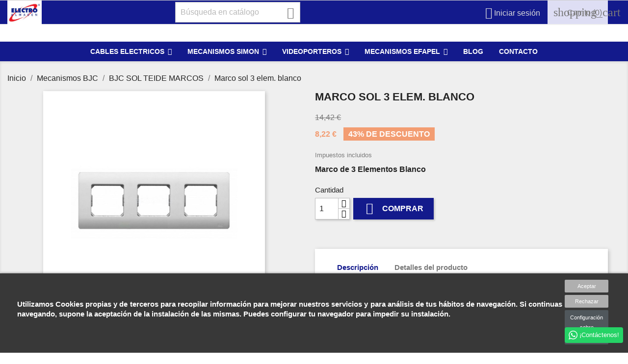

--- FILE ---
content_type: text/html; charset=utf-8
request_url: https://www.electroalmacen.es/marco-sol-3-elem-blanco-181.html
body_size: 19632
content:
<!doctype html>
<html lang="es">

  <head>
    
      
  <meta charset="utf-8">


  <meta http-equiv="x-ua-compatible" content="ie=edge">



  <link rel="canonical" href="https://www.electroalmacen.es/marco-sol-3-elem-blanco-181.html">

  <title>Marco de 3 Elementos Blanco</title>
  <meta name="description" content="Marco de la serie TCL diseñado para instalación en superficie y para alojar 3 elementos (mecanismos o enchufes). Fabricado en ">
  <meta name="keywords" content="">
    


  <meta name="viewport" content="width=device-width, initial-scale=1">



  <link rel="icon" type="image/vnd.microsoft.icon" href="/img/favicon.ico?1762415659">
  <link rel="shortcut icon" type="image/x-icon" href="/img/favicon.ico?1762415659">



<!-- Google Tag Manager -->
<script>(function(w,d,s,l,i){w[l]=w[l]||[];w[l].push({'gtm.start':
new Date().getTime(),event:'gtm.js'});var f=d.getElementsByTagName(s)[0],
j=d.createElement(s),dl=l!='dataLayer'?'&l='+l:'';j.async=true;j.src=
'https://www.googletagmanager.com/gtm.js?id='+i+dl;f.parentNode.insertBefore(j,f);
})(window,document,'script','dataLayer','GTM-52F3L3X');</script>
<!-- End Google Tag Manager -->



    <link rel="stylesheet" href="https://www.electroalmacen.es/themes/ClassicPI/assets/cache/theme-3e01f6282.css" type="text/css" media="all">




  

  <script type="text/javascript">
        var IdxrcookiesConfigFront = {"urlAjax":"https:\/\/www.electroalmacen.es\/module\/idxcookies\/ajax?ajax=1","forceDialog":true,"userOptions":{"date":"2026-01-20 00:33:30","divColor":"#383838","textColor":"#ffffff","divPosition":"bottom","cookiesUrl":"https%3A%2F%2Fwww.electroalmacen.es%2Fcontent%2F9-politica-de-cookies","cookiesUrlTitle":"Ver pol\u00edtica de cookies","cookiesText":"<p>Utilizamos Cookies propias y de terceros para recopilar informaci\u00f3n para mejorar nuestros servicios y para an\u00e1lisis de tus h\u00e1bitos de navegaci\u00f3n. Si continuas navegando, supone la aceptaci\u00f3n de la instalaci\u00f3n de las mismas. Puedes configurar tu navegador para impedir su instalaci\u00f3n.<\/p>","cookiesInfoText":"<p>Utilizamos Cookies propias y de terceros para recopilar informaci\u00f3n para mejorar nuestros servicios y para an\u00e1lisis de tus h\u00e1bitos de navegaci\u00f3n. Si continuas navegando, supone la aceptaci\u00f3n de la instalaci\u00f3n de las mismas. Puedes configurar tu navegador para impedir su instalaci\u00f3n.<\/p>","cookieName":"idxcookiesWarningCheck","cookiePath":"\/","cookieDomain":"www.electroalmacen.es","okText":"Aceptar","koText":"Rechazar","reject_button":true,"fixed_button":"0","button_position":"right"},"audit":false,"audit_next_page":"","cookies_list":[{"id_cookie":"5","id_template":"0","domain":"http:\/\/www.electroalmacen.es","name":"_ym_d","id_cookie_type":"0","id_shop":"1","module":null,"date_add":"2020-07-07 17:27:59","date_upd":"2020-07-07 17:27:59","imperative":false},{"id_cookie":"2","id_template":"0","domain":"http:\/\/www.electroalmacen.es","name":"_ga","id_cookie_type":"3","id_shop":"1","module":"","date_add":"2020-07-07 17:27:59","date_upd":"2020-07-08 08:50:02","imperative":false},{"id_cookie":"10","id_template":"0","domain":"http:\/\/www.electroalmacen.es","name":"_ym_visorc_64809514","id_cookie_type":"0","id_shop":"1","module":null,"date_add":"2020-07-07 17:27:59","date_upd":"2020-07-07 17:27:59","imperative":false},{"id_cookie":"7","id_template":"0","domain":"http:\/\/www.electroalmacen.es","name":"PrestaShop-3b134894304a8aa44fce71d294d2199a","id_cookie_type":"1","id_shop":"1","module":"","date_add":"2020-07-07 17:27:59","date_upd":"2020-07-08 08:55:26","imperative":true},{"id_cookie":"4","id_template":"0","domain":"http:\/\/www.electroalmacen.es","name":"_ym_uid","id_cookie_type":"0","id_shop":"1","module":null,"date_add":"2020-07-07 17:27:59","date_upd":"2020-07-07 17:27:59","imperative":false},{"id_cookie":"1","id_template":"0","domain":"http:\/\/www.electroalmacen.es","name":"PHPSESSID","id_cookie_type":"1","id_shop":"1","module":"","date_add":"2020-07-07 17:27:59","date_upd":"2020-07-08 08:49:57","imperative":true},{"id_cookie":"9","id_template":"0","domain":"http:\/\/www.electroalmacen.es","name":"_gat","id_cookie_type":"3","id_shop":"1","module":"","date_add":"2020-07-07 17:27:59","date_upd":"2020-07-08 08:55:43","imperative":false},{"id_cookie":"6","id_template":"0","domain":"http:\/\/www.electroalmacen.es","name":"_ym_isad","id_cookie_type":"0","id_shop":"1","module":null,"date_add":"2020-07-07 17:27:59","date_upd":"2020-07-07 17:27:59","imperative":false},{"id_cookie":"3","id_template":"0","domain":"http:\/\/www.electroalmacen.es","name":"_gid","id_cookie_type":"3","id_shop":"1","module":"","date_add":"2020-07-07 17:27:59","date_upd":"2020-07-08 08:50:07","imperative":false},{"id_cookie":"8","id_template":"0","domain":"http:\/\/www.electroalmacen.es","name":"PrestaShop-34805ae8f0f575e464adf908a304dfb3","id_cookie_type":"1","id_shop":"1","module":"","date_add":"2020-07-07 17:27:59","date_upd":"2020-07-08 08:55:27","imperative":true}]};
        var ajaxUrl = "\/modules\/idxcookies\/ajax.php";
        var iqitmegamenu = {"sticky":true,"mobileType":"push","containerSelector":"#wrapper .container"};
        var prestashop = {"cart":{"products":[],"totals":{"total":{"type":"total","label":"Total","amount":0,"value":"0,00\u00a0\u20ac"},"total_including_tax":{"type":"total","label":"Total (impuestos incl.)","amount":0,"value":"0,00\u00a0\u20ac"},"total_excluding_tax":{"type":"total","label":"Total (impuestos excl.)","amount":0,"value":"0,00\u00a0\u20ac"}},"subtotals":{"products":{"type":"products","label":"Subtotal","amount":0,"value":"0,00\u00a0\u20ac"},"discounts":null,"shipping":{"type":"shipping","label":"Transporte","amount":0,"value":"Gratis"},"tax":{"type":"tax","label":"Impuestos incluidos","amount":0,"value":"0,00\u00a0\u20ac"}},"products_count":0,"summary_string":"0 art\u00edculos","vouchers":{"allowed":1,"added":[]},"discounts":[],"minimalPurchase":0,"minimalPurchaseRequired":""},"currency":{"name":"euro","iso_code":"EUR","iso_code_num":"978","sign":"\u20ac"},"customer":{"lastname":null,"firstname":null,"email":null,"birthday":null,"newsletter":null,"newsletter_date_add":null,"optin":null,"website":null,"company":null,"siret":null,"ape":null,"is_logged":false,"gender":{"type":null,"name":null},"addresses":[]},"language":{"name":"Espa\u00f1ol (Spanish)","iso_code":"es","locale":"es-ES","language_code":"es-es","is_rtl":"0","date_format_lite":"d\/m\/Y","date_format_full":"d\/m\/Y H:i:s","id":3},"page":{"title":"","canonical":null,"meta":{"title":"Marco de 3 Elementos Blanco","description":"Marco de la serie TCL dise\u00f1ado para instalaci\u00f3n en superficie y para alojar 3 elementos (mecanismos o enchufes). Fabricado en ","keywords":"","robots":"index"},"page_name":"product","body_classes":{"lang-es":true,"lang-rtl":false,"country-ES":true,"currency-EUR":true,"layout-full-width":true,"page-product":true,"tax-display-enabled":true,"product-id-181":true,"product-Marco sol 3 elem. blanco":true,"product-id-category-1590":true,"product-id-manufacturer-4":true,"product-id-supplier-0":true,"product-available-for-order":true},"admin_notifications":[]},"shop":{"name":"Electroalmac\u00e9n","logo":"\/img\/electroalmacen-logo-1762415659.jpg","stores_icon":"\/img\/logo_stores.png","favicon":"\/img\/favicon.ico"},"urls":{"base_url":"https:\/\/www.electroalmacen.es\/","current_url":"https:\/\/www.electroalmacen.es\/marco-sol-3-elem-blanco-181.html","shop_domain_url":"https:\/\/www.electroalmacen.es","img_ps_url":"https:\/\/www.electroalmacen.es\/img\/","img_cat_url":"https:\/\/www.electroalmacen.es\/img\/c\/","img_lang_url":"https:\/\/www.electroalmacen.es\/img\/l\/","img_prod_url":"https:\/\/www.electroalmacen.es\/img\/p\/","img_manu_url":"https:\/\/www.electroalmacen.es\/img\/m\/","img_sup_url":"https:\/\/www.electroalmacen.es\/img\/su\/","img_ship_url":"https:\/\/www.electroalmacen.es\/img\/s\/","img_store_url":"https:\/\/www.electroalmacen.es\/img\/st\/","img_col_url":"https:\/\/www.electroalmacen.es\/img\/co\/","img_url":"https:\/\/www.electroalmacen.es\/themes\/ClassicPI\/assets\/img\/","css_url":"https:\/\/www.electroalmacen.es\/themes\/ClassicPI\/assets\/css\/","js_url":"https:\/\/www.electroalmacen.es\/themes\/ClassicPI\/assets\/js\/","pic_url":"https:\/\/www.electroalmacen.es\/upload\/","pages":{"address":"https:\/\/www.electroalmacen.es\/direccion","addresses":"https:\/\/www.electroalmacen.es\/direcciones","authentication":"https:\/\/www.electroalmacen.es\/iniciar-sesion","cart":"https:\/\/www.electroalmacen.es\/carrito","category":"https:\/\/www.electroalmacen.es\/index.php?controller=category","cms":"https:\/\/www.electroalmacen.es\/index.php?controller=cms","contact":"https:\/\/www.electroalmacen.es\/contactenos","discount":"https:\/\/www.electroalmacen.es\/descuento","guest_tracking":"https:\/\/www.electroalmacen.es\/seguimiento-pedido-invitado","history":"https:\/\/www.electroalmacen.es\/historial-compra","identity":"https:\/\/www.electroalmacen.es\/datos-personales","index":"https:\/\/www.electroalmacen.es\/","my_account":"https:\/\/www.electroalmacen.es\/mi-cuenta","order_confirmation":"https:\/\/www.electroalmacen.es\/confirmacion-pedido","order_detail":"https:\/\/www.electroalmacen.es\/index.php?controller=order-detail","order_follow":"https:\/\/www.electroalmacen.es\/seguimiento-pedido","order":"https:\/\/www.electroalmacen.es\/pedido","order_return":"https:\/\/www.electroalmacen.es\/index.php?controller=order-return","order_slip":"https:\/\/www.electroalmacen.es\/facturas-abono","pagenotfound":"https:\/\/www.electroalmacen.es\/pagina-no-encontrada","password":"https:\/\/www.electroalmacen.es\/recuperar-contrase\u00f1a","pdf_invoice":"https:\/\/www.electroalmacen.es\/index.php?controller=pdf-invoice","pdf_order_return":"https:\/\/www.electroalmacen.es\/index.php?controller=pdf-order-return","pdf_order_slip":"https:\/\/www.electroalmacen.es\/index.php?controller=pdf-order-slip","prices_drop":"https:\/\/www.electroalmacen.es\/productos-rebajados","product":"https:\/\/www.electroalmacen.es\/index.php?controller=product","search":"https:\/\/www.electroalmacen.es\/busqueda","sitemap":"https:\/\/www.electroalmacen.es\/mapa del sitio","stores":"https:\/\/www.electroalmacen.es\/tiendas","supplier":"https:\/\/www.electroalmacen.es\/proveedor","register":"https:\/\/www.electroalmacen.es\/iniciar-sesion?create_account=1","order_login":"https:\/\/www.electroalmacen.es\/pedido?login=1"},"theme_assets":"\/themes\/ClassicPI\/assets\/","actions":{"logout":"https:\/\/www.electroalmacen.es\/?mylogout="}},"configuration":{"display_taxes_label":true,"is_catalog":false,"show_prices":true,"opt_in":{"partner":false},"quantity_discount":{"type":"discount","label":"Descuento"},"voucher_enabled":1,"return_enabled":1},"field_required":[],"breadcrumb":{"links":[{"title":"Inicio","url":"https:\/\/www.electroalmacen.es\/"},{"title":"Mecanismos  BJC","url":"https:\/\/www.electroalmacen.es\/mecanismos-bjc-1588"},{"title":"BJC  SOL TEIDE MARCOS","url":"https:\/\/www.electroalmacen.es\/bjc-sol-teide-marcos-1590"},{"title":"Marco sol 3 elem. blanco","url":"https:\/\/www.electroalmacen.es\/marco-sol-3-elem-blanco-181.html"}],"count":4},"link":{"protocol_link":"https:\/\/","protocol_content":"https:\/\/"},"time":1768865610,"static_token":"1d476060fdc42067d0269e0efd30f9a7","token":"3547f8f273fb3fe1ee43dbafbff90a8b"};
      </script>







      <script>
        
        if (document.addEventListener) {
            window.addEventListener('load', setAgentsBox, false);
        } else {
            window.attachEvent('onload', setAgentsBox);
        }
        function setAgentsBox() {
        //$(document).ready(function() {
            $('#whatsappchat-agents1').jBox('Tooltip', {
                position: {
                    x: 'center',
                    y: 'top'
                },
                content: $('.whatsappchat-agents-container1'),
                trigger: 'click',
                animation: {open: 'move', close: 'move'},
                closeButton: true,
                closeOnClick: true,
                closeOnEsc: true,
                adjustPosition: true,
                adjustTracker: true,
                adjustDistance: {top: 45, right: 5, bottom: 5, left: 5},
                zIndex: 8000,
                preventDefault: true
            });
        }
        
    </script>
    <div class="whatsappchat-agents-container whatsappchat-agents-container1" style="display: none;">
        <div class="whatsappchat-agents-title whatsappchat-agents-title17" style="background-color: #25d366">¡Hola! Haz click en uno de nuestros agentes y contactaremos contigo lo antes posible.</div>
        <div class="whatsappchat-agents-content">
                            <a href="https://web.whatsapp.com/send?l=es&amp;phone=34676970234" target="_blank" class="whatsappchat-agents-content-agent">
                    <div class="whatsappchat-agents-content-image">
                        <img src="/modules/whatsappchat/views/img/agent/1_logo_electroalmacen.jpg">
                    </div>
                    <div class="whatsappchat-agents-content-info whatsappchat-agents-content-info17">
                        <span class="whatsappchat-agents-content-department"></span>
                        <span class="whatsappchat-agents-content-name whatsappchat-agents-content-name17">Electroalmacén</span>
                    </div>
                    <div class="clearfix"></div>
                </a>
                    </div>
    </div>
                <div class="whatsapp whatsapp_1 whatsapp-badge bottom-right"
            >
            <span style="background-color: #25d366" id="whatsappchat-agents1">
                <i class="whatsapp-icon" ></i>
                ¡Contáctenos!            </span>
        </div>
        
            <script type="text/javascript">
                var base_url = '/';
                var getmail_version = '1.7';
            </script>
            
        
  <script async src="https://www.googletagmanager.com/gtag/js?id=G-QP59XGQNC1"></script>
  <script>
    window.dataLayer = window.dataLayer || [];
    function gtag(){dataLayer.push(arguments);}
    gtag('js', new Date());
    gtag(
      'config',
      'G-QP59XGQNC1',
      {
        'debug_mode':false
                              }
    );
  </script>


 <!-- Global site tag (gtag.js) - Google Analytics -->
<script async src='https://www.googletagmanager.com/gtag/js?id=UA-135146917-1' data-keepinline></script>
<script data-keepinline>
    
    window.dataLayer = window.dataLayer || [];
    function gtag(){dataLayer.push(arguments);}
    gtag('js', new Date());
    
</script>
  <!-- START OF DOOFINDER SCRIPT -->
  <script type="text/javascript" defer="" src="https://eu1-search.doofinder.com/5/script/cb9e53792466950e2c0c3e16b369bb3a.js"></script>
  <!-- END OF DOOFINDER SCRIPT -->
  <!-- TO REGISTER CLICKS -->
<script>
  var dfProductLinks = [];
  var dfLinks = Object.keys(dfProductLinks);
  var doofinderAppendAfterBanner = "none";
  var doofinderQuerySelector = "#search_query_top";
</script>  
  <!-- END OF TO REGISTER CLICKS -->









    
  <meta property="og:type" content="product">
  <meta property="og:url" content="https://www.electroalmacen.es/marco-sol-3-elem-blanco-181.html">
  <meta property="og:title" content="Marco de 3 Elementos Blanco">
  <meta property="og:site_name" content="Electroalmacén">
  <meta property="og:description" content="Marco de la serie TCL diseñado para instalación en superficie y para alojar 3 elementos (mecanismos o enchufes). Fabricado en ">
  <meta property="og:image" content="https://www.electroalmacen.es/65914-large_default/marco-sol-3-elem-blanco.jpg">
  <meta property="product:pretax_price:amount" content="6.7944">
  <meta property="product:pretax_price:currency" content="EUR">
  <meta property="product:price:amount" content="8.22">
  <meta property="product:price:currency" content="EUR">
    <meta property="product:weight:value" content="0.141000">
  <meta property="product:weight:units" content="kg">
  

      <script type="text/javascript" src="https://www.electroalmacen.es/themes/ClassicPI/assets/cache/bottom-fad09f281.js" ></script>







  </head>

  <body id="product" class="lang-es country-es currency-eur layout-full-width page-product tax-display-enabled product-id-181 product-marco-sol-3-elem-blanco product-id-category-1590 product-id-manufacturer-4 product-id-supplier-0 product-available-for-order">
	
		<!-- Google Tag Manager (noscript) -->
		<noscript><iframe src="https://www.googletagmanager.com/ns.html?id=GTM-52F3L3X"
		height="0" width="0" style="display:none;visibility:hidden"></iframe></noscript>
		<!-- End Google Tag Manager (noscript) -->
	

    
      <!-- MODULE idxcookies -->

<div id="contentidxrcookies" style="display:none;">
    <div id="idxrcookies">
        <div id="divPosition" class="withRejectButton">
            <div class="contenido">
                <div id="textDiv"></div>
                <div id="buttons" >
                    <a href="#" id="idxrcookiesOK" rel="nofollow"></a>
                    <a href="#" id="idxrcookiesKO" rel="nofollow"></a>
                    <a id="cookiesConf" href="#" rel="nofollow">Configuración sobre cookies</a>
                </div>
            </div>            
        </div>
    </div>
</div>

<!-- cookie modal -->
<div id="cookieConfigurator" style="display:none;">
    <div id='cookieModal'>
        <div id='cookieModalHeader'>
            <img src="/modules/idxcookies/views/img/conf.png"/>Preferencias sobre cookies
        </div>  
        <div id='cookieModalBody'>
            
<div id="cookieModalList">    
    <ul>
        <li class="dlxctab-row active" data-id="info">Info</li>        
                <li class="dlxctab-row" data-id="1">Cookies necesarias</li>
                <li class="dlxctab-row" data-id="2">Cookies funcionales</li>
                <li class="dlxctab-row" data-id="3">Cookies de rendimiento</li>
                <li class="dlxctab-row" data-id="4">Cookies dirigidas</li>
                <li class="dlxctab-row" data-id="delete">Como eliminar cookies</li>
    </ul>
</div>
<div id="cookieModalContent">
    <div data-tab="info" class="dlxctab-content">
        <p>
            <p>Utilizamos Cookies propias y de terceros para recopilar información para mejorar nuestros servicios y para análisis de tus hábitos de navegación. Si continuas navegando, supone la aceptación de la instalación de las mismas. Puedes configurar tu navegador para impedir su instalación.</p>
        </p>
    </div>
        <div data-tab="1" class="dlxctab-content" style="display:none">
        <p class="cookie-content-title">Cookies necesarias</p>
        <p class="always-active"><i class="always-check"></i> Siempre activo</p>        <p>
            Estas cookies son extrictamente necesarias para el funcionamiento de la página, las puede desactivar cambiando la configuración de su navegador pero no podrá usar la página con normalidad.
        </p>
        <p class="cookie-content-subtitle">Cookies usadas</p>
        <ul class="info-cookie-list">
                        <li><label for="switch7"><span>http://www.electroalmacen.es</span> - PrestaShop-3b134894304a8aa44fce71d294d2199a</label>
                <input
                       name="switch7"
                       data-modulo=""
                       data-template="0"
                       data-idcookie="7"
                       class="switch"
                       checked disabled                       ></li>
                        <li><label for="switch1"><span>http://www.electroalmacen.es</span> - PHPSESSID</label>
                <input
                       name="switch1"
                       data-modulo=""
                       data-template="0"
                       data-idcookie="1"
                       class="switch"
                       checked disabled                       ></li>
                        <li><label for="switch8"><span>http://www.electroalmacen.es</span> - PrestaShop-34805ae8f0f575e464adf908a304dfb3</label>
                <input
                       name="switch8"
                       data-modulo=""
                       data-template="0"
                       data-idcookie="8"
                       class="switch"
                       checked disabled                       ></li>
                    </ul>
    </div>
        <div data-tab="2" class="dlxctab-content" style="display:none">
        <p class="cookie-content-title">Cookies funcionales</p>
                <p>
            Estas cookies proveen información necesarias a aplicaciones de la propia web o integradas de terceros, si las inhabilita puede que encuentre algunos problemas de funcionarmiento en la página.
        </p>
        <p class="cookie-content-subtitle">Cookies usadas</p>
        <ul class="info-cookie-list">
                    </ul>
    </div>
        <div data-tab="3" class="dlxctab-content" style="display:none">
        <p class="cookie-content-title">Cookies de rendimiento</p>
                <p>
            Estas cookies se usan para analizar el trafico y comportamiento de los clientes en la página, nos ayudan a entender y conocer como se interactua con la web con el objetivo de mejorar el funcionamiento.
        </p>
        <p class="cookie-content-subtitle">Cookies usadas</p>
        <ul class="info-cookie-list">
                        <li><label for="switch3"><span>http://www.electroalmacen.es</span> - _gid</label>
                <input
                       name="switch3"
                       data-modulo=""
                       data-template="0"
                       data-idcookie="3"
                       class="switch"
                       checked                        ></li>
                        <li><label for="switch2"><span>http://www.electroalmacen.es</span> - _ga</label>
                <input
                       name="switch2"
                       data-modulo=""
                       data-template="0"
                       data-idcookie="2"
                       class="switch"
                       checked                        ></li>
                        <li><label for="switch9"><span>http://www.electroalmacen.es</span> - _gat</label>
                <input
                       name="switch9"
                       data-modulo=""
                       data-template="0"
                       data-idcookie="9"
                       class="switch"
                       checked                        ></li>
                    </ul>
    </div>
        <div data-tab="4" class="dlxctab-content" style="display:none">
        <p class="cookie-content-title">Cookies dirigidas</p>
                <p>
            Estas cookies pueden ser del propio sitio o de terceros, nos ayudan a crear un perfil de sus intereses y ofrecerle una publicidad dirigida a sus gustos e intereses.
        </p>
        <p class="cookie-content-subtitle">Cookies usadas</p>
        <ul class="info-cookie-list">
                    </ul>
    </div>
        <div data-tab="delete" class="dlxctab-content" style="display:none">
        <p>
            <p>Se informa al usuario de que tiene la posibilidad de configurar su navegador de modo que se le informe de la recepción de cookies, pudiendo, si así lo desea, impedir que sean instaladas en su disco duro.</p>
<p>A continuación le proporcionamos los enlaces de diversos navegadores, a través de los cuales podrá realizar dicha configuración:</p>
<ul style="margin-top:0px;color:#555555;font-size:15px;"><li style="line-height:27px;list-style-type:square;color:#224a91;font-size:14px;"><a href="https://support.google.com/chrome/answer/95647?hl=es" target="_blank" title="Ayuda cookies Google Chrome (Se abre en una nueva ventana)" style="color:#224a91;background-color:transparent;">Google Chrome</a></li>
<li style="line-height:27px;list-style-type:square;color:#224a91;font-size:14px;"><a href="http://support.mozilla.org/es/kb/habilitar-y-deshabilitar-cookies-que-los-sitios-we" target="_blank" title="Ayuda cookies Mozilla Firefox (Se abre en una nueva ventana)" style="color:#224a91;background-color:transparent;">Mozilla Firefox</a></li>
<li style="line-height:27px;list-style-type:square;color:#224a91;font-size:14px;"><a href="http://windows.microsoft.com/es-es/windows-vista/block-or-allow-cookies" target="_blank" title="Ayuda cookies Internet Explorer (Se abre en una nueva ventana)" style="color:#224a91;background-color:transparent;">Internet Explorer</a></li>
<li style="line-height:27px;list-style-type:square;color:#224a91;font-size:14px;"><a href="http://support.apple.com/kb/ph5042" target="_blank" title="Ayuda cookies Safari (Se abre en una nueva ventana)" style="color:#224a91;background-color:transparent;">Safari</a></li>
<li style="line-height:27px;list-style-type:square;color:#224a91;font-size:14px;"><a href="http://support.apple.com/kb/ht1677?viewlocale=es_es&locale=es_es" target="_blank" title="Ayuda cookies Safari para IOS (iPhone y iPad) (Se abre en una nueva ventana)" style="color:#224a91;background-color:transparent;">Safari para IOS (iPhone y iPad)</a></li>
<li style="line-height:27px;list-style-type:square;color:#224a91;font-size:14px;"><a href="https://support.google.com/chrome/answer/2392971?hl=es" target="_blank" title="Ayuda cookies Chrome para Android (Se abre en una nueva ventana)" style="color:#224a91;background-color:transparent;">Chrome para Android</a></li>
</ul>
        </p>
    </div>
</div>

        </div>
        <div id='cookieModalFooter'>
            <a class="cookie-info-page" rel="nofollow" href="https://www.electroalmacen.es/content/9-politica-de-cookies">Ver política de cookies</a>
            <a class="btn-config" rel="nofollow" id="js-save-cookieconf">Guardar</a>
        </div>
    </div>
</div>
<!-- end cookie modal -->



    

    <main>
      
              

      <header id="header">
        
            <script src='https://www.google.com/recaptcha/api.js'></script>

  <div class="header-banner">
    
  </div>



  <nav class="header-nav">
    <div class="container">
      <div class="row">
        <div class="hidden-sm-down">
          <div class="col-md-6 col-xs-12">
            <a href="https://www.electroalmacen.es/">
				<img class="logo img-responsive" src="/img/electroalmacen-logo-1762415659.jpg" alt="Electroalmacén" style="height:50px;">
			</a>
			<!-- Block search module TOP -->
<div id="search_widget" class="search-widget" data-search-controller-url="//www.electroalmacen.es/busqueda">
	<form method="get" action="//www.electroalmacen.es/busqueda">
		<input type="hidden" name="controller" value="search">
		<input type="text" name="s" value="" placeholder="Búsqueda en catálogo" aria-label="Buscar">
		<button type="submit">
			<i class="material-icons search">&#xE8B6;</i>
      <span class="hidden-xl-down">Buscar</span>
		</button>
	</form>
</div>
<!-- /Block search module TOP -->

          </div>
          <div class="col-md-6 right-nav">
              <div id="_desktop_user_info">
  <div class="user-info">
          <a
        href="https://www.electroalmacen.es/mi-cuenta"
        title="Acceda a su cuenta de cliente"
        rel="nofollow"
      >
        <i class="material-icons">&#xE7FF;</i>
        <span class="hidden-sm-down">Iniciar sesión</span>
      </a>
      </div>
</div>
<div id="_desktop_cart">
  <div class="blockcart cart-preview inactive" data-refresh-url="//www.electroalmacen.es/module/ps_shoppingcart/ajax">
    <div class="header">
              <i class="material-icons shopping-cart">shopping_cart</i>
        <span class="hidden-sm-down">Carrito</span>
        <span class="cart-products-count">(0)</span>
          </div>
  </div>
</div>

          </div>
        </div>
        <div class="hidden-md-up text-sm-center mobile">
          <div class="float-xs-left" id="menu-icon">
            <i class="material-icons d-inline">&#xE5D2;</i>
          </div>
          <div class="float-xs-right" id="_mobile_cart"></div>
          <div class="float-xs-right" id="_mobile_user_info"></div>
          <div class="top-logo" id="_mobile_logo"></div>
          <div class="clearfix"></div>
        </div>
      </div>
    </div>
  </nav>



  <div class="header-top">
    <div class="container">
       <div class="row">
        <div class="col-md-12 hidden-sm-down" id="_desktop_logo">
          <a href="https://www.electroalmacen.es/">
            <img class="logo img-responsive" src="/img/electroalmacen-logo-1762415659.jpg" alt="Electroalmacén">
          </a>
        </div>
        <div class="col-md-12 col-sm-12 position-static">
          <!-- Block search module TOP -->
<div id="search_widget" class="search-widget" data-search-controller-url="//www.electroalmacen.es/busqueda">
	<form method="get" action="//www.electroalmacen.es/busqueda">
		<input type="hidden" name="controller" value="search">
		<input type="text" name="s" value="" placeholder="Búsqueda en catálogo" aria-label="Buscar">
		<button type="submit">
			<i class="material-icons search">&#xE8B6;</i>
      <span class="hidden-xl-down">Buscar</span>
		</button>
	</form>
</div>
<!-- /Block search module TOP -->

          <div class="clearfix"></div>
        </div>
      </div>
      <div id="mobile_top_menu_wrapper" class="row hidden-md-up" style="display:none;">
        <div class="js-top-menu mobile" id="_mobile_top_menu"></div>
        <div class="js-top-menu-bottom">
          <div id="_mobile_currency_selector"></div>
          <div id="_mobile_language_selector"></div>
          <div id="_mobile_contact_link"></div>
        </div>
      </div>
    </div>
  </div>
  	<div class="container container-iqit-menu">
	<div  class="iqitmegamenu-wrapper cbp-hor-width-1 iqitmegamenu-all clearfix">
		<div id="iqitmegamenu-horizontal" class="iqitmegamenu  cbp-nosticky  cbp-sticky-transparent" role="navigation">
			<div class="container">

								
				<nav id="cbp-hrmenu" class="cbp-hrmenu cbp-horizontal cbp-hrsub-narrow   cbp-fade-slide-bottom  cbp-arrowed    cbp-menu-centered ">
					<ul>
												<li id="cbp-hrmenu-tab-5" class="cbp-hrmenu-tab cbp-hrmenu-tab-5  cbp-has-submeu">
	<a href="https://www.electroalmacen.es/cables-mangueras-elementos-de-conexion-1091" >

								<span class="cbp-tab-title">
								CABLES ELECTRICOS <i class="fa fa-angle-down cbp-submenu-aindicator"></i></span>
														</a>
														<div class="cbp-hrsub col-xs-12">
								<div class="cbp-triangle-container"><div class="cbp-triangle-top"></div><div class="cbp-triangle-top-back"></div></div>
								<div class="cbp-hrsub-inner">
																		
																																	




<div class="row menu_row menu-element  first_rows menu-element-id-1">
                

                                                




    <div class="col-xs-3 cbp-menu-column cbp-menu-element menu-element-id-2 ">
        <div class="cbp-menu-column-inner">
                        
                
                
                    
                                                    <div class="row cbp-categories-row">
                                                                                                            <div class="col-xs-12">
                                            <div class="cbp-category-link-w"><a href="https://www.electroalmacen.es/puesta-tierra-1108"
                                                                                class="cbp-column-title cbp-category-title">MATERIALES PARA PUESTA TIERRA Y TRENZADA</a>
                                                                                                                                                        <ul class="cbp-links cbp-category-tree"><li ><div class="cbp-category-link-w"><a href="https://www.electroalmacen.es/puesta-a-tierra-1174">PUESTA A TIERRA</a></div></li></ul>

                                                                                            </div>
                                        </div>
                                                                                                </div>
                                            
                
            

            
            </div>    </div>

                                    




    <div class="col-xs-3 cbp-menu-column cbp-menu-element menu-element-id-3 ">
        <div class="cbp-menu-column-inner">
                        
                
                
                    
                                                    <div class="row cbp-categories-row">
                                                                                                                                </div>
                                            
                
            

            
            </div>    </div>

                                    




    <div class="col-xs-3 cbp-menu-column cbp-menu-element menu-element-id-5 ">
        <div class="cbp-menu-column-inner">
                        
                
                
                    
                                                    <div class="row cbp-categories-row">
                                                                                                            <div class="col-xs-12">
                                            <div class="cbp-category-link-w"><a href="https://www.electroalmacen.es/cable-antena-1110"
                                                                                class="cbp-column-title cbp-category-title">CABLE ANTENA</a>
                                                                                                                                                        <ul class="cbp-links cbp-category-tree"><li ><div class="cbp-category-link-w"><a href="https://www.electroalmacen.es/cable-antenas-para-interior-1178">CABLE ANTENAS PARA INTERIOR</a></div></li></ul>

                                                                                            </div>
                                        </div>
                                                                                                </div>
                                            
                
            

            
            </div>    </div>

                                    




    <div class="col-xs-3 cbp-menu-column cbp-menu-element menu-element-id-6 ">
        <div class="cbp-menu-column-inner">
                        
                
                
                    
                                                    <div class="row cbp-categories-row">
                                                                                                                                </div>
                                            
                
            

            
            </div>    </div>

                            
                </div>

																							




<div class="row menu_row menu-element  first_rows menu-element-id-4">
                

                                                




    <div class="col-xs-3 cbp-menu-column cbp-menu-element menu-element-id-7 ">
        <div class="cbp-menu-column-inner">
                        
                
                
                    
                                                    <div class="row cbp-categories-row">
                                                                                                            <div class="col-xs-12">
                                            <div class="cbp-category-link-w"><a href="https://www.electroalmacen.es/cable-sonido-1111"
                                                                                class="cbp-column-title cbp-category-title">CABLE SONIDO</a>
                                                                                                                                                        <ul class="cbp-links cbp-category-tree"><li ><div class="cbp-category-link-w"><a href="https://www.electroalmacen.es/sonido-megafonia-1180">SONIDO - MEGAFONIA</a></div></li></ul>

                                                                                            </div>
                                        </div>
                                                                                                </div>
                                            
                
            

            
            </div>    </div>

                                    




    <div class="col-xs-3 cbp-menu-column cbp-menu-element menu-element-id-8 ">
        <div class="cbp-menu-column-inner">
                        
                
                
                    
                                                    <div class="row cbp-categories-row">
                                                                                                            <div class="col-xs-12">
                                            <div class="cbp-category-link-w"><a href="https://www.electroalmacen.es/cable-voz-y-datos-1112"
                                                                                class="cbp-column-title cbp-category-title">CABLE VOZ Y DATOS</a>
                                                                                                                                                        <ul class="cbp-links cbp-category-tree"><li ><div class="cbp-category-link-w"><a href="https://www.electroalmacen.es/cable-utp-cat-6-1182">CABLE UTP CAT.6</a></div></li></ul>

                                                                                            </div>
                                        </div>
                                                                                                </div>
                                            
                
            

            
            </div>    </div>

                                    




    <div class="col-xs-3 cbp-menu-column cbp-menu-element menu-element-id-9 ">
        <div class="cbp-menu-column-inner">
                        
                
                
                    
                                                    <div class="row cbp-categories-row">
                                                                                                                                </div>
                                            
                
            

            
            </div>    </div>

                                    




    <div class="col-xs-3 cbp-menu-column cbp-menu-element menu-element-id-10 ">
        <div class="cbp-menu-column-inner">
                        
                
                
                    
                                                    <div class="row cbp-categories-row">
                                                                                                                                </div>
                                            
                
            

            
            </div>    </div>

                            
                </div>

																							




<div class="row menu_row menu-element  first_rows menu-element-id-11">
                

                                                




    <div class="col-xs-3 cbp-menu-column cbp-menu-element menu-element-id-12 ">
        <div class="cbp-menu-column-inner">
                        
                
                
                    
                                                    <div class="row cbp-categories-row">
                                                                                                            <div class="col-xs-12">
                                            <div class="cbp-category-link-w"><a href="https://www.electroalmacen.es/cable-libre-de-halogenos-07z1-rz1-1115"
                                                                                class="cbp-column-title cbp-category-title">CABLE LIBRE DE HALOGENOS  07Z1 - RZ1</a>
                                                                                                                                                        <ul class="cbp-links cbp-category-tree"><li ><div class="cbp-category-link-w"><a href="https://www.electroalmacen.es/cable-750v-libre-de-halogenos-flexible-1186">CABLE 750V LIBRE DE HALOGENOS FLEXIBLE</a></div></li><li ><div class="cbp-category-link-w"><a href="https://www.electroalmacen.es/manguera-1000v-libre-de-halogenos-flexible-1188">MANGUERA 1000V LIBRE DE HALOGENOS FLEXIBLE</a></div></li></ul>

                                                                                            </div>
                                        </div>
                                                                                                </div>
                                            
                
            

            
            </div>    </div>

                                    




    <div class="col-xs-3 cbp-menu-column cbp-menu-element menu-element-id-13 ">
        <div class="cbp-menu-column-inner">
                        
                
                
                    
                                                    <div class="row cbp-categories-row">
                                                                                                            <div class="col-xs-12">
                                            <div class="cbp-category-link-w"><a href="https://www.electroalmacen.es/legrand-bornas-y-becos-1116"
                                                                                class="cbp-column-title cbp-category-title">LEGRAND - BORNAS Y BECOS</a>
                                                                                                                                                        <ul class="cbp-links cbp-category-tree"><li ><div class="cbp-category-link-w"><a href="https://www.electroalmacen.es/becos-1190">BECOS</a></div></li><li ><div class="cbp-category-link-w"><a href="https://www.electroalmacen.es/bornas-1189">BORNAS</a></div></li><li ><div class="cbp-category-link-w"><a href="https://www.electroalmacen.es/material-instalacion-1191">MATERIAL INSTALACION</a></div></li></ul>

                                                                                            </div>
                                        </div>
                                                                                                </div>
                                            
                
            

            
            </div>    </div>

                                    




    <div class="col-xs-3 cbp-menu-column cbp-menu-element menu-element-id-14 ">
        <div class="cbp-menu-column-inner">
                        
                
                
                    
                                                    <div class="row cbp-categories-row">
                                                                                                            <div class="col-xs-12">
                                            <div class="cbp-category-link-w"><a href="https://www.electroalmacen.es/obo-regletas-de-conexion-1119"
                                                                                class="cbp-column-title cbp-category-title">REGLETAS DE CONEXION</a>
                                                                                                                                            </div>
                                        </div>
                                                                                                </div>
                                            
                
            

            
            </div>    </div>

                                    




    <div class="col-xs-3 cbp-menu-column cbp-menu-element menu-element-id-15 ">
        <div class="cbp-menu-column-inner">
                        
                
                
                    
                                                    <div class="row cbp-categories-row">
                                                                                                                                </div>
                                            
                
            

            
            </div>    </div>

                            
                </div>

																							




<div class="row menu_row menu-element  first_rows menu-element-id-16">
                

                                                




    <div class="col-xs-3 cbp-menu-column cbp-menu-element menu-element-id-17 ">
        <div class="cbp-menu-column-inner">
                        
                
                
                    
                                                    <div class="row cbp-categories-row">
                                                                                                            <div class="col-xs-12">
                                            <div class="cbp-category-link-w"><a href="https://www.electroalmacen.es/simon-brico-carretes-cable-al-corte-1747"
                                                                                class="cbp-column-title cbp-category-title">SIMON BRICO CARRETES Y CABLE AL CORTE</a>
                                                                                                                                                        <ul class="cbp-links cbp-category-tree"><li ><div class="cbp-category-link-w"><a href="https://www.electroalmacen.es/cableado-a-corte-1749">CABLEADO A CORTE</a></div></li></ul>

                                                                                            </div>
                                        </div>
                                                                                                </div>
                                            
                
            

            
            </div>    </div>

                                    




    <div class="col-xs-3 cbp-menu-column cbp-menu-element menu-element-id-18 ">
        <div class="cbp-menu-column-inner">
                        
                
                
                    
                                                    <div class="row cbp-categories-row">
                                                                                                            <div class="col-xs-12">
                                            <div class="cbp-category-link-w"><a href="https://www.electroalmacen.es/terminales-punteras-manguitos-1121"
                                                                                class="cbp-column-title cbp-category-title">TERMINALES - PUNTERAS - MANGUITOS</a>
                                                                                                                                                        <ul class="cbp-links cbp-category-tree"><li ><div class="cbp-category-link-w"><a href="https://www.electroalmacen.es/manguitos-1198">MANGUITOS</a></div></li><li ><div class="cbp-category-link-w"><a href="https://www.electroalmacen.es/punteras-1197">PUNTERAS</a></div></li><li ><div class="cbp-category-link-w"><a href="https://www.electroalmacen.es/terminales-1196">TERMINALES</a></div></li></ul>

                                                                                            </div>
                                        </div>
                                                                                                </div>
                                            
                
            

            
            </div>    </div>

                                    




    <div class="col-xs-3 cbp-menu-column cbp-menu-element menu-element-id-19 ">
        <div class="cbp-menu-column-inner">
                        
                
                
                    
                                                    <div class="row cbp-categories-row">
                                                                                                                                </div>
                                            
                
            

            
            </div>    </div>

                                    




    <div class="col-xs-3 cbp-menu-column cbp-menu-element menu-element-id-20 ">
        <div class="cbp-menu-column-inner">
                        
                
                
                    
                                                    <div class="row cbp-categories-row">
                                                                                                            <div class="col-xs-12">
                                            <div class="cbp-category-link-w"><a href="https://www.electroalmacen.es/conectores-niled-1118"
                                                                                class="cbp-column-title cbp-category-title">CONECTORES NILED</a>
                                                                                                                                            </div>
                                        </div>
                                                                                                </div>
                                            
                
            

            
            </div>    </div>

                            
                </div>

																					
																										</div>
							</div>
													</li>
												<li id="cbp-hrmenu-tab-6" class="cbp-hrmenu-tab cbp-hrmenu-tab-6  cbp-has-submeu">
	<a href="https://www.electroalmacen.es/mecanismos-simon-1547" >

								<span class="cbp-tab-title">
								MECANISMOS SIMON <i class="fa fa-angle-down cbp-submenu-aindicator"></i></span>
														</a>
														<div class="cbp-hrsub col-xs-12">
								<div class="cbp-triangle-container"><div class="cbp-triangle-top"></div><div class="cbp-triangle-top-back"></div></div>
								<div class="cbp-hrsub-inner">
																		
																																	




<div class="row menu_row menu-element  first_rows menu-element-id-1">
                

                                                




    <div class="col-xs-12 cbp-menu-column cbp-menu-element menu-element-id-2 ">
        <div class="cbp-menu-column-inner">
                        
                
                
                    
                                                    <div class="row cbp-categories-row">
                                                                                                            <div class="col-xs-3">
                                            <div class="cbp-category-link-w"><a href="https://www.electroalmacen.es/mecanismos-simon-82-concept-interruptores-llaves-1674"
                                                                                class="cbp-column-title cbp-category-title">SIMON 82 CONCEPT MECANISMOS</a>
                                                                                                                                            </div>
                                        </div>
                                                                                                                                                <div class="col-xs-3">
                                            <div class="cbp-category-link-w"><a href="https://www.electroalmacen.es/marcos-simon-82-concept-embellecedores-1676"
                                                                                class="cbp-column-title cbp-category-title">SIMON 82 CONCEPT MARCOS</a>
                                                                                                                                            </div>
                                        </div>
                                                                                                                                                <div class="col-xs-3">
                                            <div class="cbp-category-link-w"><a href="https://www.electroalmacen.es/simon-100-mecanismos-1553"
                                                                                class="cbp-column-title cbp-category-title">SIMON 100  MECANISMOS</a>
                                                                                                                                            </div>
                                        </div>
                                                                                                                                                <div class="col-xs-3">
                                            <div class="cbp-category-link-w"><a href="https://www.electroalmacen.es/simon-100-teclas-y-tapas-1554"
                                                                                class="cbp-column-title cbp-category-title">SIMON 100  TECLAS Y TAPAS</a>
                                                                                                                                            </div>
                                        </div>
                                                                                                                                                <div class="col-xs-3">
                                            <div class="cbp-category-link-w"><a href="https://www.electroalmacen.es/simon-100-marcos-1555"
                                                                                class="cbp-column-title cbp-category-title">SIMON 100  MARCOS</a>
                                                                                                                                            </div>
                                        </div>
                                                                                                                                                <div class="col-xs-3">
                                            <div class="cbp-category-link-w"><a href="https://www.electroalmacen.es/simon-100-kits-1556"
                                                                                class="cbp-column-title cbp-category-title">SIMON 100  KITS</a>
                                                                                                                                            </div>
                                        </div>
                                                                                                                                                <div class="col-xs-3">
                                            <div class="cbp-category-link-w"><a href="https://www.electroalmacen.es/simon-27-marcos-neos-1552"
                                                                                class="cbp-column-title cbp-category-title">SIMON 27  MARCOS NEOS</a>
                                                                                                                                            </div>
                                        </div>
                                                                                                                                                <div class="col-xs-3">
                                            <div class="cbp-category-link-w"><a href="https://www.electroalmacen.es/simon-27-mecanismos-1548"
                                                                                class="cbp-column-title cbp-category-title">SIMON 27  MECANISMOS</a>
                                                                                                                                            </div>
                                        </div>
                                                                                                                                                <div class="col-xs-3">
                                            <div class="cbp-category-link-w"><a href="https://www.electroalmacen.es/simon-27-marcos-play-1549"
                                                                                class="cbp-column-title cbp-category-title">SIMON 27  TECLAS Y TAPAS</a>
                                                                                                                                            </div>
                                        </div>
                                                                                                                                                <div class="col-xs-3">
                                            <div class="cbp-category-link-w"><a href="https://www.electroalmacen.es/simon-27-tapas-1550"
                                                                                class="cbp-column-title cbp-category-title">SIMON 27  MARCOS</a>
                                                                                                                                            </div>
                                        </div>
                                                                                                                                                <div class="col-xs-3">
                                            <div class="cbp-category-link-w"><a href="https://www.electroalmacen.es/simon-27-marcos-neos-1551"
                                                                                class="cbp-column-title cbp-category-title">SIMON 27  MARCOS PLAY</a>
                                                                                                                                            </div>
                                        </div>
                                                                                                                                                                                                                    <div class="col-xs-3">
                                            <div class="cbp-category-link-w"><a href="https://www.electroalmacen.es/simon-31-1558"
                                                                                class="cbp-column-title cbp-category-title">SIMON 31</a>
                                                                                                                                            </div>
                                        </div>
                                                                                                                                                <div class="col-xs-3">
                                            <div class="cbp-category-link-w"><a href="https://www.electroalmacen.es/simon-44-aqua-1559"
                                                                                class="cbp-column-title cbp-category-title">SIMON 44  AQUA</a>
                                                                                                                                            </div>
                                        </div>
                                                                                                                                                <div class="col-xs-3">
                                            <div class="cbp-category-link-w"><a href="https://www.electroalmacen.es/simon-73-loft-superficie-mecanismos-1560"
                                                                                class="cbp-column-title cbp-category-title">SIMON 73  MECANISMOS</a>
                                                                                                                                            </div>
                                        </div>
                                                                                                                                                <div class="col-xs-3">
                                            <div class="cbp-category-link-w"><a href="https://www.electroalmacen.es/simon-73-loft-teclas-y-tapas-1561"
                                                                                class="cbp-column-title cbp-category-title">SIMON 73  TECLAS Y TAPAS</a>
                                                                                                                                            </div>
                                        </div>
                                                                                                                                                <div class="col-xs-3">
                                            <div class="cbp-category-link-w"><a href="https://www.electroalmacen.es/simon-73-teclas-y-tapas-1562"
                                                                                class="cbp-column-title cbp-category-title">SIMON 73  MARCOS</a>
                                                                                                                                            </div>
                                        </div>
                                                                                                                                                <div class="col-xs-3">
                                            <div class="cbp-category-link-w"><a href="https://www.electroalmacen.es/simon-73-marcos-1563"
                                                                                class="cbp-column-title cbp-category-title">SIMON 73  LOFT MARCOS</a>
                                                                                                                                            </div>
                                        </div>
                                                                                                                                                <div class="col-xs-3">
                                            <div class="cbp-category-link-w"><a href="https://www.electroalmacen.es/simon-73-loft-marcos-1564"
                                                                                class="cbp-column-title cbp-category-title">SIMON 73  LOFT MONOBLOCK</a>
                                                                                                                                            </div>
                                        </div>
                                                                                                                                                <div class="col-xs-3">
                                            <div class="cbp-category-link-w"><a href="https://www.electroalmacen.es/simon-75-82-88-mecanismos-1565"
                                                                                class="cbp-column-title cbp-category-title">SIMON 75  82  88  MECANISMOS</a>
                                                                                                                                            </div>
                                        </div>
                                                                                                                                                <div class="col-xs-3">
                                            <div class="cbp-category-link-w"><a href="https://www.electroalmacen.es/simon-75-teclas-y-tapas-1566"
                                                                                class="cbp-column-title cbp-category-title">SIMON 75  TECLAS Y TAPAS</a>
                                                                                                                                            </div>
                                        </div>
                                                                                                                                                <div class="col-xs-3">
                                            <div class="cbp-category-link-w"><a href="https://www.electroalmacen.es/simon-75-marcos-1567"
                                                                                class="cbp-column-title cbp-category-title">SIMON 75  MARCOS</a>
                                                                                                                                            </div>
                                        </div>
                                                                                                                                                <div class="col-xs-3">
                                            <div class="cbp-category-link-w"><a href="https://www.electroalmacen.es/simon-82-teclas-y-tapas-1568"
                                                                                class="cbp-column-title cbp-category-title">SIMON 82  TECLAS Y TAPAS</a>
                                                                                                                                            </div>
                                        </div>
                                                                                                                                                <div class="col-xs-3">
                                            <div class="cbp-category-link-w"><a href="https://www.electroalmacen.es/simon-82-marcos-1569"
                                                                                class="cbp-column-title cbp-category-title">SIMON 82  MARCOS</a>
                                                                                                                                            </div>
                                        </div>
                                                                                                                                                <div class="col-xs-3">
                                            <div class="cbp-category-link-w"><a href="https://www.electroalmacen.es/simon-82-marcos-detail82-1570"
                                                                                class="cbp-column-title cbp-category-title">SIMON 82  MARCOS DETAIL82</a>
                                                                                                                                            </div>
                                        </div>
                                                                                                                                                <div class="col-xs-3">
                                            <div class="cbp-category-link-w"><a href="https://www.electroalmacen.es/simon-82-marcos-nature-1571"
                                                                                class="cbp-column-title cbp-category-title">SIMON 82  MARCOS NATURE</a>
                                                                                                                                            </div>
                                        </div>
                                                                                                                                                <div class="col-xs-3">
                                            <div class="cbp-category-link-w"><a href="https://www.electroalmacen.es/simon-brico-1690"
                                                                                class="cbp-column-title cbp-category-title">SIMON BRICO</a>
                                                                                                                                            </div>
                                        </div>
                                                                                                                                                <div class="col-xs-3">
                                            <div class="cbp-category-link-w"><a href="https://www.electroalmacen.es/simon-82-concept-teclas-y-tapas-mecanismos-1675"
                                                                                class="cbp-column-title cbp-category-title">SIMON 82 CONCEPT TECLAS Y TAPAS</a>
                                                                                                                                            </div>
                                        </div>
                                                                                                </div>
                                            
                
            

            
            </div>    </div>

                            
                </div>

																					
																										</div>
							</div>
													</li>
												<li id="cbp-hrmenu-tab-3" class="cbp-hrmenu-tab cbp-hrmenu-tab-3  cbp-has-submeu">
	<a href="https://www.electroalmacen.es/videoporteros-1104" >

								<span class="cbp-tab-title">
								VIDEOPORTEROS <i class="fa fa-angle-down cbp-submenu-aindicator"></i></span>
														</a>
														<div class="cbp-hrsub col-xs-12">
								<div class="cbp-triangle-container"><div class="cbp-triangle-top"></div><div class="cbp-triangle-top-back"></div></div>
								<div class="cbp-hrsub-inner">
																		
																																	




<div class="row menu_row menu-element  first_rows menu-element-id-1">
                

                                                




    <div class="col-xs-2 cbp-menu-column cbp-menu-element menu-element-id-5 ">
        <div class="cbp-menu-column-inner">
                        
                
                                    <ul class="cbp-manufacturers row">
                                                                                                                <li class="col-xs-12 transition-opacity-300">
                                    <a href="https://www.electroalmacen.es/3_auta-comunicaciones"
                                       title="Manufacturer - AUTA COMUNICACIONES">
                                        <img src="https://www.electroalmacen.es/img/m/3-small_default.jpg"
                                             class="img-fluid logo_manufacturer "  width="98" height="98"                                             alt="Manufacturer - AUTA COMUNICACIONES"/>
                                    </a>
                                </li>
                                                                        </ul>
                
            

            
            </div>    </div>

                                    




    <div class="col-xs-4 cbp-menu-column cbp-menu-element menu-element-id-3 ">
        <div class="cbp-menu-column-inner">
                        
                
                
                    
                                                    <div class="row cbp-categories-row">
                                                                                                                                </div>
                                            
                
            

            
            </div>    </div>

                                    




    <div class="col-xs-2 cbp-menu-column cbp-menu-element menu-element-id-6 ">
        <div class="cbp-menu-column-inner">
                        
                
                                    <ul class="cbp-manufacturers row">
                                                                                                                <li class="col-xs-12 transition-opacity-300">
                                    <a href="https://www.electroalmacen.es/8_fermax-electronica"
                                       title="Manufacturer - FERMAX ELECTRONICA">
                                        <img src="https://www.electroalmacen.es/img/m/8-small_default.jpg"
                                             class="img-fluid logo_manufacturer "  width="98" height="98"                                             alt="Manufacturer - FERMAX ELECTRONICA"/>
                                    </a>
                                </li>
                                                                        </ul>
                
            

            
            </div>    </div>

                                    




    <div class="col-xs-4 cbp-menu-column cbp-menu-element menu-element-id-4 ">
        <div class="cbp-menu-column-inner">
                        
                
                
                    
                                                    <div class="row cbp-categories-row">
                                                                                                            <div class="col-xs-12">
                                            <div class="cbp-category-link-w"><a href="https://www.electroalmacen.es/fermax-electronica-1166"
                                                                                class="cbp-column-title cbp-category-title">FERMAX ELECTRONICA</a>
                                                                                                                                                        <ul class="cbp-links cbp-category-tree"><li ><div class="cbp-category-link-w"><a href="https://www.electroalmacen.es/accesorios-1349">ACCESORIOS FERMAX</a></div></li><li ><div class="cbp-category-link-w"><a href="https://www.electroalmacen.es/alimentadores-abrepuertas-y-conserjeria-1347">ALIMENTADORES, ABREPUERTAS Y CONSERJERIA</a></div></li><li ><div class="cbp-category-link-w"><a href="https://www.electroalmacen.es/control-de-accesos-1800">CONTROL DE ACCESOS</a></div></li><li ><div class="cbp-category-link-w"><a href="https://www.electroalmacen.es/kits-y-accesorios-1346">KITS Y ACCESORIOS</a></div></li><li ><div class="cbp-category-link-w"><a href="https://www.electroalmacen.es/monitores-y-telefonos-1348">MONITORES Y TELEFONOS FERMAX</a></div></li><li ><div class="cbp-category-link-w"><a href="https://www.electroalmacen.es/placas-cajas-1390">PLACAS - CAJAS</a></div></li></ul>

                                                                                            </div>
                                        </div>
                                                                                                </div>
                                            
                
            

            
            </div>    </div>

                            
                </div>

																					
																										</div>
							</div>
													</li>
												<li id="cbp-hrmenu-tab-4" class="cbp-hrmenu-tab cbp-hrmenu-tab-4  cbp-has-submeu">
	<a href="https://www.electroalmacen.es/mecanismos-efapel-1572" >

								<span class="cbp-tab-title">
								MECANISMOS EFAPEL <i class="fa fa-angle-down cbp-submenu-aindicator"></i></span>
														</a>
														<div class="cbp-hrsub col-xs-12">
								<div class="cbp-triangle-container"><div class="cbp-triangle-top"></div><div class="cbp-triangle-top-back"></div></div>
								<div class="cbp-hrsub-inner">
																		
																																	




<div class="row menu_row menu-element  first_rows menu-element-id-1">
                

                                                




    <div class="col-xs-2 cbp-menu-column cbp-menu-element menu-element-id-2 ">
        <div class="cbp-menu-column-inner">
                        
                
                
                                            <ul class="cbp-links cbp-valinks cbp-valinks-vertical">
                                                                                                <li><a href="https://www.electroalmacen.es/efapel-logus-90-teclas-y-tapas-1573"
                                           >EFAPEL LOGUS 90 TECLAS Y TAPAS</a>
                                    </li>
                                                                                    </ul>
                    
                
            

            
            </div>    </div>

                                    




    <div class="col-xs-2 cbp-menu-column cbp-menu-element menu-element-id-3 ">
        <div class="cbp-menu-column-inner">
                        
                
                
                                            <ul class="cbp-links cbp-valinks cbp-valinks-vertical">
                                                                                                <li><a href="https://www.electroalmacen.es/efapel-logus-90-marcos-base-aquarella-1574"
                                           >EFAPEL LOGUS 90 MARCOS BASE AQUARELLA</a>
                                    </li>
                                                                                    </ul>
                    
                
            

            
            </div>    </div>

                                    




    <div class="col-xs-2 cbp-menu-column cbp-menu-element menu-element-id-4 ">
        <div class="cbp-menu-column-inner">
                        
                
                
                                            <ul class="cbp-links cbp-valinks cbp-valinks-vertical">
                                                                                                <li><a href="https://www.electroalmacen.es/efapel-logus-90-marcos-animato-1575"
                                           >EFAPEL LOGUS 90 MARCOS ANIMATO</a>
                                    </li>
                                                                                    </ul>
                    
                
            

            
            </div>    </div>

                                    




    <div class="col-xs-2 cbp-menu-column cbp-menu-element menu-element-id-5 ">
        <div class="cbp-menu-column-inner">
                        
                
                
                                            <ul class="cbp-links cbp-valinks cbp-valinks-vertical">
                                                                                                <li><a href="https://www.electroalmacen.es/efapel-mecanismos-mec21-1578"
                                           >EFAPEL MECANISMOS MEC21</a>
                                    </li>
                                                                                    </ul>
                    
                
            

            
            </div>    </div>

                                    




    <div class="col-xs-2 cbp-menu-column cbp-menu-element menu-element-id-6 ">
        <div class="cbp-menu-column-inner">
                        
                
                
                                            <ul class="cbp-links cbp-valinks cbp-valinks-vertical">
                                                                                                <li><a href="https://www.electroalmacen.es/efapel-estanca-48-1600"
                                           >EFAPEL ESTANCA 48</a>
                                    </li>
                                                                                    </ul>
                    
                
            

            
            </div>    </div>

                            
                </div>

																					
																										</div>
							</div>
													</li>
												<li id="cbp-hrmenu-tab-10" class="cbp-hrmenu-tab cbp-hrmenu-tab-10 ">
	<a href="https://www.electroalmacen.es/blog.html" >

								<span class="cbp-tab-title">
								Blog</span>
														</a>
													</li>
												<li id="cbp-hrmenu-tab-11" class="cbp-hrmenu-tab cbp-hrmenu-tab-11 ">
	<a href="https://www.electroalmacen.es/contactenos" >

								<span class="cbp-tab-title">
								Contacto</span>
														</a>
													</li>
											</ul>
				</nav>



			</div>




			<div id="iqitmegamenu-mobile">

				<div id="iqitmegamenu-shower" class="clearfix">
					<div class="iqitmegamenu-icon"><i class="icon fa fa-reorder"></i></div> <span>Menu</span>
				</div>
				<div id="iqitmegamenu-mobile-content">
				<div class="cbp-mobilesubmenu">
					<ul id="iqitmegamenu-accordion" class="cbp-spmenu cbp-spmenu-vertical cbp-spmenu-left">
						



		<li><div class="responsiveInykator">+</div><a href="https://www.electroalmacen.es/">Catálogo</a>	<ul><li><a href="https://www.electroalmacen.es/antenas-acc-tv-1103">ANTENAS TDT Y PARABOLICAS</a></li><li><a href="https://www.electroalmacen.es/aparamenta-electronica-minuteros-detectores-timbre-1099">APARAMENTA ELECTRÓNICA</a></li><li><a href="https://www.electroalmacen.es/bridas-tornilleria-cinta-aislante-adhesivos-siliconas-espumas-1105">BRIDAS-TORNILLERIA-CINTA AISLANTE-ADHESIVOS-SILICONAS-ESPUMAS</a></li><li><a href="https://www.electroalmacen.es/cables-mangueras-elementos-de-conexion-1091">CABLES ELECTRICOS - ELEMENTOS DE CONEXION</a></li><li><a href="https://www.electroalmacen.es/cajas-registros-1093">CAJAS DE EMPALMES Y REGISTROS</a></li><li><a href="https://www.electroalmacen.es/cuadros-proteccion-1101">CUADROS - PROTECCION</a></li><li><a href="https://www.electroalmacen.es/voz-datos-ictteleco-1452">DATOS-IMAGEN-AUDIO</a></li><li><a href="https://www.electroalmacen.es/equipos-de-medida-centralizaciones-1102">EQUIPOS DE MEDIDA - CENTRALIZACIONES</a></li><li><a href="https://www.electroalmacen.es/extractores-ventilacion-bocas-1106">EXTRACTORES-VENTILACION-BOCAS</a></li><li><a href="https://www.electroalmacen.es/herramientas-y-maquinaria-1107">HERRAMIENTAS Y MAQUINARIA</a></li><li><a href="https://www.electroalmacen.es/luminarias-de-led-1095">ILUMINACION - TIRAS DE LED</a></li><li><a href="https://www.electroalmacen.es/lamparas-de-led-1098">LAMPARAS DE LED</a></li><li><a href="https://www.electroalmacen.es/mecanismos-bjc-1588">Mecanismos  BJC</a></li><li><a href="https://www.electroalmacen.es/mecanismos-efapel-1572">Mecanismos  EFAPEL</a></li><li><a href="https://www.electroalmacen.es/mecanismos-niessen-1579">Mecanismos  NIESSEN</a></li><li><a href="https://www.electroalmacen.es/mecanismos-simon-1547">Mecanismos  SIMON</a></li><li><a href="https://www.electroalmacen.es/mecanismos-jung-1647">Mecanismos JUNG</a></li><li><a href="https://www.electroalmacen.es/mecanismos-legrand-1660">Mecanismos LEGRAND</a></li><li><a href="https://www.electroalmacen.es/mecanismos-schneider-siemens-1668">Mecanismos SCHNEIDER</a></li><li><a href="https://www.electroalmacen.es/pequeno-material-vario-1753">PEQUEÑO MATERIAL ELECTRICO</a></li><li><a href="https://www.electroalmacen.es/puestos-de-trabajo-1100">PUESTOS DE TRABAJO</a></li><li><a href="https://www.electroalmacen.es/tubos-canal-bandeja-canalis-1092">TUBOS - CANAL - BANDEJA - CANALIS</a></li><li><a href="https://www.electroalmacen.es/tubos-fluorescentes-cebadores-1096">TUBOS LED Y FLUORESCENTES - CEBADORES</a></li><li><a href="https://www.electroalmacen.es/ventilacion-decorativa-1830">VENTILADORES DE TECHO SILENCIOSOS AL MEJOR PRECIO</a></li><li><a href="https://www.electroalmacen.es/videoporteros-1104">VIDEOPORTEROS</a></li></ul></li><li><a href="https://www.electroalmacen.es/contactenos">Contacto</a></li><li><a href="https://www.electroalmacen.es/blog.html">BLOG</a></li>

					</ul>
				</div>
					<div id="cbp-spmenu-overlay" class="cbp-spmenu-overlay"><div id="cbp-close-mobile" class="close-btn-ui"><i class="fa fa-times"></i></div></div>					</div>
			</div>

		</div>
	</div>
	</div>


        
      </header>

      
        
<aside id="notifications">
  <div class="container">
    
    
    
      </div>
</aside>
      

      <section id="wrapper">
        
        <div class="container">
          
            <nav data-depth="4" class="breadcrumb hidden-sm-down">
  <ol itemscope itemtype="http://schema.org/BreadcrumbList">
          
        <li itemprop="itemListElement" itemscope itemtype="http://schema.org/ListItem">
          <a itemprop="item" href="https://www.electroalmacen.es/">
            <span itemprop="name">Inicio</span>
          </a>
          <meta itemprop="position" content="1">
        </li>
      
          
        <li itemprop="itemListElement" itemscope itemtype="http://schema.org/ListItem">
          <a itemprop="item" href="https://www.electroalmacen.es/mecanismos-bjc-1588">
            <span itemprop="name">Mecanismos  BJC</span>
          </a>
          <meta itemprop="position" content="2">
        </li>
      
          
        <li itemprop="itemListElement" itemscope itemtype="http://schema.org/ListItem">
          <a itemprop="item" href="https://www.electroalmacen.es/bjc-sol-teide-marcos-1590">
            <span itemprop="name">BJC  SOL TEIDE MARCOS</span>
          </a>
          <meta itemprop="position" content="3">
        </li>
      
          
        <li itemprop="itemListElement" itemscope itemtype="http://schema.org/ListItem">
          <a itemprop="item" href="https://www.electroalmacen.es/marco-sol-3-elem-blanco-181.html">
            <span itemprop="name">Marco sol 3 elem. blanco</span>
          </a>
          <meta itemprop="position" content="4">
        </li>
      
      </ol>
</nav>
          

          

          
  <div id="content-wrapper">
    
    

  <section id="main" itemscope itemtype="https://schema.org/Product">
    <meta itemprop="url" content="https://www.electroalmacen.es/marco-sol-3-elem-blanco-181.html">

    <div class="row">
      <div class="col-md-6">
        
          <section class="page-content" id="content">
            
              
                <ul class="product-flags">
                                      <li class="product-flag discount">Precio rebajado</li>
                                  </ul>
              

              
                <div class="images-container">
  
    <div class="product-cover">
      <img class="js-qv-product-cover" src="https://www.electroalmacen.es/65914-large_default/marco-sol-3-elem-blanco.jpg" alt="" title="" style="width:100%;" itemprop="image">
      <div class="layer hidden-sm-down" data-toggle="modal" data-target="#product-modal">
        <i class="material-icons zoom-in">&#xE8FF;</i>
      </div>
    </div>
  

  
    <div class="js-qv-mask mask">
      <ul class="product-images js-qv-product-images">
                  <li class="thumb-container">
            <img
              class="thumb js-thumb  selected "
              data-image-medium-src="https://www.electroalmacen.es/65914-medium_default/marco-sol-3-elem-blanco.jpg"
              data-image-large-src="https://www.electroalmacen.es/65914-large_default/marco-sol-3-elem-blanco.jpg"
              src="https://www.electroalmacen.es/65914-home_default/marco-sol-3-elem-blanco.jpg"
              alt=""
              title=""
              width="100"
              itemprop="image"
            >
          </li>
              </ul>
    </div>
  
</div>

              
              <div class="scroll-box-arrows">
                <i class="material-icons left">&#xE314;</i>
                <i class="material-icons right">&#xE315;</i>
              </div>

            
          </section>
        
        </div>
        <div class="col-md-6">
          
            
              <h1 class="h1" itemprop="name">Marco sol 3 elem. blanco</h1>
            
          
          
              <div class="product-prices">
    
              <div class="product-discount">
          
          <span class="regular-price">14,42 €</span>
        </div>
          

    
      <div
        class="product-price h5 has-discount"
        itemprop="offers"
        itemscope
        itemtype="https://schema.org/Offer"
      >
        <link itemprop="availability" href="https://schema.org/InStock"/>
        <meta itemprop="priceCurrency" content="EUR">

        <div class="current-price">
          <span itemprop="price" content="8.22">8,22 €</span>

                                    <span class="discount discount-percentage">43% de descuento</span>
                              </div>

        
                  
      </div>
    

    
          

    
          

    
          

    

    <div class="tax-shipping-delivery-label">
              Impuestos incluidos
            
      
          </div>
  </div>
          

          <div class="product-information">
            
              <div id="product-description-short-181" itemprop="description"><h5>Marco de 3 Elementos Blanco</h5></div>
            

            
            <div class="product-actions">
              
                <form action="https://www.electroalmacen.es/carrito" method="post" id="add-to-cart-or-refresh">
                  <input type="hidden" name="token" value="1d476060fdc42067d0269e0efd30f9a7">
                  <input type="hidden" name="id_product" value="181" id="product_page_product_id">
                  <input type="hidden" name="id_customization" value="0" id="product_customization_id">

                  
                    <div class="product-variants">
  </div>
                  

                  
                                      

                  
                    <section class="product-discounts">
  </section>
                  

                  
                    <div class="product-add-to-cart">
      <span class="control-label">Cantidad</span>

    
      <div class="product-quantity clearfix">
        <div class="qty">
          <input
            type="text"
            name="qty"
            id="quantity_wanted"
            value="1"
            class="input-group"
            min="1"
            aria-label="Cantidad"
          >
        </div>

        <div class="add">
          <button
            class="btn btn-primary add-to-cart"
            data-button-action="add-to-cart"
            type="submit"
                      >
            <i class="material-icons shopping-cart">&#xE547;</i>
            Comprar
          </button>
        </div>
      </div>
    

    
      <span id="product-availability">
              </span>
    
    
    
      <p class="product-minimal-quantity">
              </p>
    
  </div>
                  

                  
                    <div class="product-additional-info">
  
</div>
                  

                  
                    <input class="product-refresh ps-hidden-by-js" name="refresh" type="submit" value="Actualizar">
                  
                </form>
              

            </div>

            
              
            

            
              <div class="tabs">
                <ul class="nav nav-tabs" role="tablist">
                                      <li class="nav-item">
                       <a
                         class="nav-link active"
                         data-toggle="tab"
                         href="#description"
                         role="tab"
                         aria-controls="description"
                          aria-selected="true">Descripción</a>
                    </li>
                                    <li class="nav-item">
                    <a
                      class="nav-link"
                      data-toggle="tab"
                      href="#product-details"
                      role="tab"
                      aria-controls="product-details"
                      >Detalles del producto</a>
                  </li>
                                                    </ul>

                <div class="tab-content" id="tab-content">
                 <div class="tab-pane fade in active" id="description" role="tabpanel">
                   
                     <div class="product-description"><p>Marco de la serie TCL diseñado para instalación en superficie y para alojar 3 elementos (mecanismos o enchufes). Fabricado en color blanco, combina durabilidad con un acabado limpio y moderno. Ideal para instalaciones residenciales y comerciales, su diseño permite una integración armoniosa con otros elementos de la serie TCL, manteniendo un aspecto ordenado y funcional.</p>
<p> </p></div>
                   
                 </div>

                 
                   <div class="tab-pane fade"
     id="product-details"
     data-product="{&quot;id_shop_default&quot;:&quot;1&quot;,&quot;id_manufacturer&quot;:&quot;4&quot;,&quot;id_supplier&quot;:&quot;0&quot;,&quot;reference&quot;:&quot;BJC16313&quot;,&quot;is_virtual&quot;:&quot;0&quot;,&quot;delivery_in_stock&quot;:&quot;&quot;,&quot;delivery_out_stock&quot;:&quot;&quot;,&quot;id_category_default&quot;:&quot;1590&quot;,&quot;on_sale&quot;:&quot;0&quot;,&quot;online_only&quot;:&quot;0&quot;,&quot;ecotax&quot;:0,&quot;minimal_quantity&quot;:&quot;1&quot;,&quot;low_stock_threshold&quot;:&quot;0&quot;,&quot;low_stock_alert&quot;:&quot;0&quot;,&quot;price&quot;:8.22,&quot;unity&quot;:&quot;&quot;,&quot;unit_price_ratio&quot;:&quot;0.000000&quot;,&quot;additional_shipping_cost&quot;:&quot;0.00&quot;,&quot;customizable&quot;:&quot;0&quot;,&quot;text_fields&quot;:&quot;0&quot;,&quot;uploadable_files&quot;:&quot;0&quot;,&quot;redirect_type&quot;:&quot;&quot;,&quot;id_type_redirected&quot;:&quot;0&quot;,&quot;available_for_order&quot;:&quot;1&quot;,&quot;available_date&quot;:&quot;0000-00-00&quot;,&quot;show_condition&quot;:&quot;0&quot;,&quot;condition&quot;:&quot;new&quot;,&quot;show_price&quot;:&quot;1&quot;,&quot;indexed&quot;:&quot;1&quot;,&quot;visibility&quot;:&quot;both&quot;,&quot;cache_default_attribute&quot;:&quot;0&quot;,&quot;advanced_stock_management&quot;:&quot;0&quot;,&quot;date_add&quot;:&quot;2025-10-28 20:27:54&quot;,&quot;date_upd&quot;:&quot;2025-10-28 20:28:34&quot;,&quot;pack_stock_type&quot;:&quot;0&quot;,&quot;meta_description&quot;:&quot;Marco de la serie TCL dise\u00f1ado para instalaci\u00f3n en superficie y para alojar 3 elementos (mecanismos o enchufes). Fabricado en &quot;,&quot;meta_keywords&quot;:&quot;&quot;,&quot;meta_title&quot;:&quot;Marco de 3 Elementos Blanco&quot;,&quot;link_rewrite&quot;:&quot;marco-sol-3-elem-blanco&quot;,&quot;name&quot;:&quot;Marco sol 3 elem. blanco&quot;,&quot;description&quot;:&quot;&lt;p&gt;Marco de la serie TCL dise\u00f1ado para instalaci\u00f3n en superficie y para alojar 3 elementos (mecanismos o enchufes). Fabricado en color blanco, combina durabilidad con un acabado limpio y moderno. Ideal para instalaciones residenciales y comerciales, su dise\u00f1o permite una integraci\u00f3n armoniosa con otros elementos de la serie TCL, manteniendo un aspecto ordenado y funcional.&lt;\/p&gt;\n&lt;p&gt;\u00a0&lt;\/p&gt;&quot;,&quot;description_short&quot;:&quot;&lt;h5&gt;Marco de 3 Elementos Blanco&lt;\/h5&gt;&quot;,&quot;available_now&quot;:&quot;&quot;,&quot;available_later&quot;:&quot;&quot;,&quot;id&quot;:181,&quot;id_product&quot;:181,&quot;out_of_stock&quot;:2,&quot;new&quot;:0,&quot;id_product_attribute&quot;:&quot;0&quot;,&quot;quantity_wanted&quot;:1,&quot;extraContent&quot;:[],&quot;allow_oosp&quot;:true,&quot;category&quot;:&quot;bjc-sol-teide-marcos&quot;,&quot;category_name&quot;:&quot;BJC  SOL TEIDE MARCOS&quot;,&quot;link&quot;:&quot;https:\/\/www.electroalmacen.es\/marco-sol-3-elem-blanco-181.html&quot;,&quot;attribute_price&quot;:0,&quot;price_tax_exc&quot;:6.7944,&quot;price_without_reduction&quot;:14.4232,&quot;reduction&quot;:6.201976,&quot;specific_prices&quot;:{&quot;id_specific_price&quot;:&quot;40669&quot;,&quot;id_specific_price_rule&quot;:&quot;0&quot;,&quot;id_cart&quot;:&quot;0&quot;,&quot;id_product&quot;:&quot;181&quot;,&quot;id_shop&quot;:&quot;0&quot;,&quot;id_shop_group&quot;:&quot;0&quot;,&quot;id_currency&quot;:&quot;0&quot;,&quot;id_country&quot;:&quot;0&quot;,&quot;id_group&quot;:&quot;1&quot;,&quot;id_customer&quot;:&quot;0&quot;,&quot;id_product_attribute&quot;:&quot;0&quot;,&quot;price&quot;:&quot;-1.000000&quot;,&quot;from_quantity&quot;:&quot;1&quot;,&quot;reduction&quot;:&quot;0.430000&quot;,&quot;reduction_tax&quot;:&quot;0&quot;,&quot;reduction_type&quot;:&quot;percentage&quot;,&quot;from&quot;:&quot;0000-00-00 00:00:00&quot;,&quot;to&quot;:&quot;0000-00-00 00:00:00&quot;,&quot;score&quot;:&quot;34&quot;},&quot;quantity&quot;:-3,&quot;quantity_all_versions&quot;:-3,&quot;id_image&quot;:&quot;es-default&quot;,&quot;features&quot;:[],&quot;attachments&quot;:[],&quot;virtual&quot;:0,&quot;pack&quot;:0,&quot;packItems&quot;:[],&quot;nopackprice&quot;:0,&quot;customization_required&quot;:false,&quot;rate&quot;:21,&quot;tax_name&quot;:&quot;IVA REPERCUTIDO 21%&quot;,&quot;ecotax_rate&quot;:0,&quot;unit_price&quot;:0,&quot;customizations&quot;:{&quot;fields&quot;:[]},&quot;id_customization&quot;:0,&quot;is_customizable&quot;:false,&quot;show_quantities&quot;:false,&quot;quantity_label&quot;:&quot;Art\u00edculo&quot;,&quot;quantity_discounts&quot;:[],&quot;customer_group_discount&quot;:0}"
     role="tabpanel"
  >
  
          <div class="product-manufacturer">
                  <a href="https://www.electroalmacen.es/4_bjc-mecanismos">
            <img src="https://www.electroalmacen.es/img/m/4.jpg" class="img img-thumbnail manufacturer-logo" alt="BJC MECANISMOS">
          </a>
              </div>
              <div class="product-reference">
        <label class="label">Referencia </label>
        <span itemprop="sku">BJC16313</span>
      </div>
      

  
      

  
      

  
    <div class="product-out-of-stock">
      
    </div>
  

  
      

  
  
      

  
      
</div>
                 

                 
                                    

                               </div>  
            </div>
          
        </div>
      </div>
    </div>

    
          

    
      
 <script type="text/javascript">
          document.addEventListener('DOMContentLoaded', function() {
        gtag("event", "view_item", {"send_to": "G-QP59XGQNC1", "currency": "EUR", "value": 8.22, "items": [{"item_id":181,"item_name":"Marco sol 3 elem. blanco","currency":"EUR","item_brand":null,"item_category":"BJC  SOL TEIDE MARCOS","price":8.22,"quantity":1}]});
      });
    </script>

    

    
      <div class="modal fade js-product-images-modal" id="product-modal">
  <div class="modal-dialog" role="document">
    <div class="modal-content">
      <div class="modal-body">
                <figure>
          <img class="js-modal-product-cover product-cover-modal" width="800" src="https://www.electroalmacen.es/65914-large_default/marco-sol-3-elem-blanco.jpg" alt="" title="" itemprop="image">
          <figcaption class="image-caption">
          
            <div id="product-description-short" itemprop="description"><h5>Marco de 3 Elementos Blanco</h5></div>
          
        </figcaption>
        </figure>
        <aside id="thumbnails" class="thumbnails js-thumbnails text-sm-center">
          
            <div class="js-modal-mask mask  nomargin ">
              <ul class="product-images js-modal-product-images">
                                  <li class="thumb-container">
                    <img data-image-large-src="https://www.electroalmacen.es/65914-large_default/marco-sol-3-elem-blanco.jpg" class="thumb js-modal-thumb" src="https://www.electroalmacen.es/65914-home_default/marco-sol-3-elem-blanco.jpg" alt="" title="" width="250" itemprop="image">
                  </li>
                              </ul>
            </div>
          
                  </aside>
      </div>
    </div><!-- /.modal-content -->
  </div><!-- /.modal-dialog -->
</div><!-- /.modal -->
    

    
      <footer class="page-footer">
        
          <!-- Footer content -->
        
      </footer>
    
  </section>


    
  </div>


          
        </div>
        
      </section>

      <footer id="footer">
        
          <div class="container">
  <div class="row">
    
      
<div class="block_newsletter col-lg-8 col-md-12 col-sm-12">
  <div class="row">
    <p id="block-newsletter-label" class="col-md-5 col-xs-12">Infórmese de nuestras últimas noticias y ofertas especiales</p>
    <div class="col-md-7 col-xs-12">
      <form action="https://www.electroalmacen.es/#footer" method="post">
        <div class="row">
          <div class="col-xs-12">
            <input
              class="btn btn-primary float-xs-right hidden-xs-down"
              name="submitNewsletter"
              type="submit"
              value="Suscribirse"
            >
            <input
              class="btn btn-primary float-xs-right hidden-sm-up"
              name="submitNewsletter"
              type="submit"
              value="OK"
            >
			
            <div class="input-wrapper">
              <input
                name="email"
                type="text"
                value=""
                placeholder="Su dirección de correo electrónico"
                aria-labelledby="block-newsletter-label"
              >
            </div>
			
			<p>
				  <span class="custom-checkbox">
					<input name="psgdpr" type="checkbox" value="1" required="">
					<span><i class="material-icons rtl-no-flip checkbox-checked"></i></span>
					Acepto los <a href="/content/2-aviso-legal" target="_blank">términos y condiciones</a>
				  </span>						
			</p>
			
            <input type="hidden" name="action" value="0">
            <div class="clearfix"></div>
          </div>
		  
          <div class="col-xs-12">
                              <p>Puede darse de baja en cualquier momento. Para ello, consulte nuestra información de contacto en el aviso legal.</p>
                                      </div>		  
		  
		  
		  

        </div>
      </form>
    </div>
  </div>
</div>

  <div class="block-social col-lg-4 col-md-12 col-sm-12">
    <ul>
              <li class="facebook"><a href="https://www.facebook.com/electroalmacen" target="_blank" rel="nofollow">Facebook</a></li>
              <li class="twitter"><a href="https://twitter.com/electroalmacen" target="_blank" rel="nofollow">Twitter</a></li>
              <li class="youtube"><a href="https://www.youtube.com/user/electroalmacen" target="_blank" rel="nofollow">YouTube</a></li>
              <li class="instagram"><a href="https://www.instagram.com/electroalmacen_tienda/" target="_blank" rel="nofollow">Instagram</a></li>
          </ul>
  </div>


    
  </div>
</div>
<div class="footer-container">
  <div class="container">
    <div class="row">
      
        <div class="col-md-5 links">
  <div class="row">
      <div class="col-md-6 wrapper">
      <h3 class="h3 hidden-sm-down">Electroalmacen</h3>
            <div class="title clearfix hidden-md-up" data-target="#footer_sub_menu_91038" data-toggle="collapse">
        <span class="h3">Electroalmacen</span>
        <span class="float-xs-right">
          <span class="navbar-toggler collapse-icons">
            <i class="material-icons add">&#xE313;</i>
            <i class="material-icons remove">&#xE316;</i>
          </span>
        </span>
      </div>
      <ul id="footer_sub_menu_91038" class="collapse">
                  <li>
            <a
                id="link-cms-page-2-1"
                class="cms-page-link"
                href="https://www.electroalmacen.es/content/2-aviso-legal"
                title="Aviso legal y política de privacidad"
                            >
              Política de privacidad
            </a>
          </li>
                  <li>
            <a
                id="link-cms-page-5-1"
                class="cms-page-link"
                href="https://www.electroalmacen.es/content/5-pago-seguro"
                title="Seguridad en tienda online"
                            >
              Seguridad en tienda online
            </a>
          </li>
                  <li>
            <a
                id="link-cms-page-8-1"
                class="cms-page-link"
                href="https://www.electroalmacen.es/content/8-condiciones-de-compra"
                title=""
                            >
              Condiciones de compra
            </a>
          </li>
                  <li>
            <a
                id="link-cms-page-9-1"
                class="cms-page-link"
                href="https://www.electroalmacen.es/content/9-politica-de-cookies"
                title="política de cookies"
                            >
              Política de cookies
            </a>
          </li>
                  <li>
            <a
                id="link-cms-page-12-1"
                class="cms-page-link"
                href="https://www.electroalmacen.es/content/12-resolucion-de-litigios-en-linea"
                title="Resolución de litigios en línea"
                            >
              Resolución de litigios en línea
            </a>
          </li>
                  <li>
            <a
                id="link-static-page-contact-1"
                class="cms-page-link"
                href="https://www.electroalmacen.es/contactenos"
                title="Contáctenos"
                            >
              Contacte con nosotros
            </a>
          </li>
                  <li>
            <a
                id="link-static-page-sitemap-1"
                class="cms-page-link"
                href="https://www.electroalmacen.es/mapa del sitio"
                title="¿Perdido? Encuentre lo que está buscando"
                            >
              Mapa del sitio
            </a>
          </li>
              </ul>
    </div>
      <div class="col-md-6 wrapper">
      <h3 class="h3 hidden-sm-down">Nuestra empresa</h3>
            <div class="title clearfix hidden-md-up" data-target="#footer_sub_menu_2641" data-toggle="collapse">
        <span class="h3">Nuestra empresa</span>
        <span class="float-xs-right">
          <span class="navbar-toggler collapse-icons">
            <i class="material-icons add">&#xE313;</i>
            <i class="material-icons remove">&#xE316;</i>
          </span>
        </span>
      </div>
      <ul id="footer_sub_menu_2641" class="collapse">
                  <li>
            <a
                id="link-cms-page-4-2"
                class="cms-page-link"
                href="https://www.electroalmacen.es/content/4-sobre-nosotros"
                title="Averigüe más sobre nosotros"
                            >
              Sobre nosotros
            </a>
          </li>
                  <li>
            <a
                id="link-cms-page-14-2"
                class="cms-page-link"
                href="https://www.electroalmacen.es/content/14-promocion-instalacion-electrica-en-5-semanas"
                title=""
                            >
              Promoción 5 semanas
            </a>
          </li>
                  <li>
            <a
                id="link-cms-page-15-2"
                class="cms-page-link"
                href="https://www.electroalmacen.es/content/15-bases-legales-sorteos"
                title=""
                            >
              Bases legales sorteos
            </a>
          </li>
                  <li>
            <a
                id="link-static-page-stores-2"
                class="cms-page-link"
                href="https://www.electroalmacen.es/tiendas"
                title=""
                            >
              Tiendas
            </a>
          </li>
                  <li>
            <a
                id="link-custom-page-Fabricantes-2"
                class="custom-page-link"
                href="/brands"
                title=""
                            >
              Fabricantes
            </a>
          </li>
                  <li>
            <a
                id="link-custom-page-Categorías-2"
                class="custom-page-link"
                href="/inicio-2"
                title=""
                            >
              Categorías
            </a>
          </li>
                  <li>
            <a
                id="link-custom-page-Presupuesto-2"
                class="custom-page-link"
                href="/contactenos?o=1"
                title=""
                            >
              Presupuesto
            </a>
          </li>
                  <li>
            <a
                id="link-custom-page-Profesionales-2"
                class="custom-page-link"
                href="/contactenos?o=2"
                title=""
                            >
              Profesionales
            </a>
          </li>
              </ul>
    </div>
    </div>
</div>
<div id="block_myaccount_infos" class="col-md-3 links wrapper">
  <h3 class="myaccount-title hidden-sm-down">
    <a class="text-uppercase" href="https://www.electroalmacen.es/mi-cuenta" rel="nofollow">
      Su cuenta
    </a>
  </h3>
  <div class="title clearfix hidden-md-up" data-target="#footer_account_list" data-toggle="collapse">
    <span class="h3">Su cuenta</span>
    <span class="float-xs-right">
      <span class="navbar-toggler collapse-icons">
        <i class="material-icons add">&#xE313;</i>
        <i class="material-icons remove">&#xE316;</i>
      </span>
    </span>
  </div>
  <ul class="account-list collapse" id="footer_account_list">
            <li>
          <a href="https://www.electroalmacen.es/datos-personales" title="Información personal" rel="nofollow">
            Información personal
          </a>
        </li>
            <li>
          <a href="https://www.electroalmacen.es/seguimiento-pedido" title="Devoluciones de mercancía" rel="nofollow">
            Devoluciones de mercancía
          </a>
        </li>
            <li>
          <a href="https://www.electroalmacen.es/historial-compra" title="Pedidos" rel="nofollow">
            Pedidos
          </a>
        </li>
            <li>
          <a href="https://www.electroalmacen.es/facturas-abono" title="Facturas por abono" rel="nofollow">
            Facturas por abono
          </a>
        </li>
            <li>
          <a href="https://www.electroalmacen.es/direcciones" title="Direcciones" rel="nofollow">
            Direcciones
          </a>
        </li>
            <li>
          <a href="https://www.electroalmacen.es/descuento" title="Cupones de descuento" rel="nofollow">
            Cupones de descuento
          </a>
        </li>
        <li>
   <a href="https://www.electroalmacen.es/module/pintegral/pidocs" title="Facturas:" rel="nofollow">Facturas</a>
</li>
	</ul>
</div>

<div class="block-contact col-md-4 links wrapper">
  <div class="hidden-sm-down">
    <h4 class="text-uppercase block-contact-title">Información de la tienda</h4>
      Electroalmacén<br />San Antonio, 34<br />46920 Mislata<br />Valencia<br />España
              <br>
        
        Llámenos: <span>963705861</span>
                          <br>
        
        Envíenos un correo electrónico: <a href="mailto:tienda@electroalmacen.es" class="dropdown">tienda@electroalmacen.es</a>
        </div>
  <div class="hidden-md-up">
    <div class="title">
      <a class="h3" href="https://www.electroalmacen.es/tiendas">Información de la tienda</a>
    </div>
  </div>
</div>

      
    </div>
    <div class="row">
      
        
      
    </div>
    <div class="row">
      <div class="col-md-12">
        <p class="text-sm-center">
          
            <a class="_blank link-copyright" href="https://www.programacionintegral.es" target="_blank">
              Dise&ntilde;ado por Programaci&oacute;n Integral S.A.
            </a>
          
        </p>
      </div>
    </div>
  </div>
</div>
        
      </footer>

    </main>

    
    

    
      <script>
    jQuery(document).ready(function() {
                if ($('#order-slips-link').length) {
            $('#order-slips-link').hide();
        }
        if ($('#footer_account_list').length) {
            $('#footer_account_list li:nth-child(4)').hide();
        }
        // ElectroAlmacen:
        $('input[name=id_gender]').closest('.form-group').hide();

        // Esto lo pidió ElectroAlmacen tb. Tienen muchas descripciones que empiezan igual y PS las cortaba. Se quita el corte de PS y
        // con este JS se fuerza dos líneas ajustando un poco el margen para que no se salga de la caja:
        FixLongDescriptions();
        function FixLongDescriptions() {
            $('.product-title a').each(function() {
                if ($(this).html().length > 30) {
                    if (!$(this).closest('.subcategories').length) {
                        $(this).closest('.product-title').attr('style', 'margin-top: 3px;margin-bottom: 3px; margin-left: 5px; margin-right: 5px;');
                    }
                }
            });
        }

        // La búsqueda por facetas tyrabaja en ajax
        $(document).ajaxComplete(function( event, xhr, settings ) {
            FixLongDescriptions();
        });

                $('.hi-quantity,.js-cart-line-product-quantity,#quantity_wanted').change(function (e) {
            var min = $(this).attr('min');
            if (min > 1) {
                var current = $(this).val();
				var resto = current % min;
                // El valor del corrector sirve para deducir si estamos agregando envases o, por el contrario, los estamos quitando:
                var corrector = 0;

				var prev = $(this).data('val');
				if (typeof prev === "undefined") {
					prev = min;
				}
				if (Number(current) >= Number(prev)){
					if (Number(resto) >= 1){
						corrector = 1;
					}
				}

                var unis = Math.floor(current / min) + corrector;
                if (Number(unis) >= 1){
					   $(this).val(min * unis);
				}
				$(this).data('val', $(this).val());
            }
        });
            });
</script><script type="text/javascript">
    // Instantiate the tracking class
    var rcAnalyticsEvents = new RcAnalyticsEvents();

    // page controller
    var controllerName = 'product';
    var compliantModules = {"default":"order","supercheckout":"supercheckout","onepagecheckoutps":"order","sveacheckout":"sveapaypage","thecheckout":"order"};
    var compliantModuleName = 'default';
    var skipCartStep = '';
    var isOrder = '';
    var isCheckout = '';
    var isClientId = 0;
    var gaOrder;
    var gaProducts;
    ////////////////////////////

    // set tracking features
    rcAnalyticsEvents.trackingFeatures = {"analyticsId":"UA-135146917-1","adwordsId":"","adwordsCl":"","productSendRate":25,"merchantPrefix":"","merchantSuffix":"","merchantVariant":"","businessDataPrefix":"","businessDataVariant":"","currency":"EUR","idShop":1,"productsPerPage":48,"cartAjax":1,"token":"2a08b3d53e28d4121d4f6bd32911c956","disableInternalTracking":false,"signUpTypes":["new customer","guest customer"],"isNewSignUp":false,"isGuest":0,"checkDoNotTrack":0,"config":{"optimizeId":"","simpleSpeedSampleRate":1,"anonymizeIp":0,"linkAttribution":0,"userIdFeature":0,"userIdValue":null,"remarketing":0,"crossDomainList":"","clientId":0,"businessData":0,"customDimensions":{"ecommProdId":1,"ecommPageType":2,"ecommTotalValue":3,"ecommCategory":4,"dynxItemId":5,"dynxItemId2":6,"dynxPageType":7,"dynxTotalValue":8}},"goals":{"signUp":0,"socialAction":0},"eventValues":{"signUp":0,"socialAction":0}};

    // set checkout values
    rcAnalyticsEvents.controllerName = controllerName;
    rcAnalyticsEvents.isCheckout = isCheckout;
    rcAnalyticsEvents.compliantModuleName = compliantModuleName;
    rcAnalyticsEvents.skipCartStep = skipCartStep;

    // list names
    rcAnalyticsEvents.lists = {"default":"accessories","filter":"filtered_results","productView":"product_page"};

    // Google remarketing - page type
    rcAnalyticsEvents.ecommPageType = 'product';

            // get products list to cache
        rcAnalyticsEvents.productsListCache = {"181-0":{"id":181,"id_product":181,"id_category_default":"1590","id_manufacturer":"4","id_product_attribute":"0","cache_default_attribute":"0","name":"Marco sol 3 elem. blanco","category":"bjc-sol-teide-marcos","category_name":"BJC  SOL TEIDE MARCOS","reference":"BJC16313","supplier_reference":"","ean13":"8421870020073","price_amount":8.22}};
    
    // Listing products
    
        /////////////////////////////////

    // init gtag
    rcAnalyticsEvents.sendGtagConfig('analyticsId');
    rcAnalyticsEvents.sendGtagConfig('adwordsId');
    ///////////////////////////////////////////////

    // Initialize all user events when DOM ready
    document.addEventListener('DOMContentLoaded', initTrackingEvents, false);
    window.addEventListener('pageshow', fireEventsOnPageShow, false);
    ///////////////////////////////////////////////
    function initTrackingEvents() {
        // Events binded on all pages
        // Events binded to document.body to avoid firefox fire events on right/central click
        document.body.addEventListener('click', rcAnalyticsEvents.eventClickPromotionItem, false);

        // bind prestashop events with tracking events
        prestashop.on(
            'updateCart',
            function (event) {
                rcAnalyticsEvents.eventAddCartProduct(event);
            }
        );
        prestashop.on(
            'clickQuickView',
            function (event) {
                rcAnalyticsEvents.eventProductView(event)
            }
        );
        prestashop.on(
            'updatedProduct',
            function (event) {
                rcAnalyticsEvents.eventProductView(event)
            }
        );

        if (!isCheckout && !isOrder) {
            // init first scroll action for those products all ready visible on screen
            rcAnalyticsEvents.eventScrollList();
            // bind event to scroll
            window.addEventListener('scroll', rcAnalyticsEvents.eventScrollList, false);

            // init Event Listeners
            document.body.addEventListener('click', rcAnalyticsEvents.eventClickProductList, false);

            if (rcAnalyticsEvents.trackingFeatures.goals.socialAction) {
                document.body.addEventListener('click', rcAnalyticsEvents.eventSocialShareProductView, false);
            }
            ////////////////////////
            // SEARCH PAGE
            if (controllerName === 'search') {
                rcAnalyticsEvents.onSearchResults();
            }
            ////////////////////////
            // PRODUCT PAGE
            if (controllerName === 'product') {
                // send product detail view
                rcAnalyticsEvents.eventProductView();
            }
        }

        ////////////////////////
        // CHECKOUT PROCESS
        if (isCheckout) {
            // SUMMARY CART
            if (controllerName === 'cart') {
                // events on summary Cart
                document.body.addEventListener('click', rcAnalyticsEvents.eventCartQuantityDelete, false);
                document.body.addEventListener('click', rcAnalyticsEvents.eventCartQuantityUp, false);
                document.body.addEventListener('click', rcAnalyticsEvents.eventCartQuantityDown, false);
            }
            ////////////////////////
            // CHECKOUT
            if (!compliantModuleName && controllerName === 'order') {
                // Events on Checkout Process
                document.body.addEventListener('click', rcAnalyticsEvents.eventPrestashopCheckout, false);
            } else if (
                compliantModuleName === 'supercheckout'
                && controllerName === compliantModules[compliantModuleName]
            ) {
                // Compatible with super-checkout by Knowband
                document.body.addEventListener('click', rcAnalyticsEvents.eventOpcSuperCheckout, false);
                document.body.addEventListener('click', rcAnalyticsEvents.eventCartOpcSuperCheckout, false);
            } else if (
                compliantModuleName === 'onepagecheckoutps'
                && controllerName === compliantModules[compliantModuleName]
            ) {
                // compatible with OPC by PrestaTeamShop
                document.body.addEventListener('click', rcAnalyticsEvents.eventOpcPrestaTeam, false);
                document.body.addEventListener('click', rcAnalyticsEvents.eventCartOpcPrestaTeam, false);
            } else if (
                compliantModuleName === 'thecheckout'
                && controllerName === compliantModules[compliantModuleName]
            ) {
                // Compatible with thecheckout by Zelarg
                document.body.addEventListener('click', rcAnalyticsEvents.eventOpcTheCheckout, false);
                document.body.addEventListener('click', rcAnalyticsEvents.eventCartOpcTheCheckout, false);
            }
        }
    }

    function fireEventsOnPageShow(event){
        // fixes safari back cache button
        if (event.persisted) {
            window.location.reload()
        }

        // Sign up feature
        if (rcAnalyticsEvents.trackingFeatures.goals.signUp && rcAnalyticsEvents.trackingFeatures.isNewSignUp) {
            rcAnalyticsEvents.onSignUp();
        }

        if (isClientId) {
            rcAnalyticsEvents.setClientId();
        }

        // Checkout and order complete
        if (isCheckout && gaProducts) {
            rcAnalyticsEvents.onCheckoutProducts(gaProducts);
        } else if (isOrder && gaOrder && gaProducts) {
            rcAnalyticsEvents.onAddOrder(gaOrder, gaProducts, rcAnalyticsEvents.trackingFeatures.idShop);
        }
    }
</script>
    
  </body>

</html>